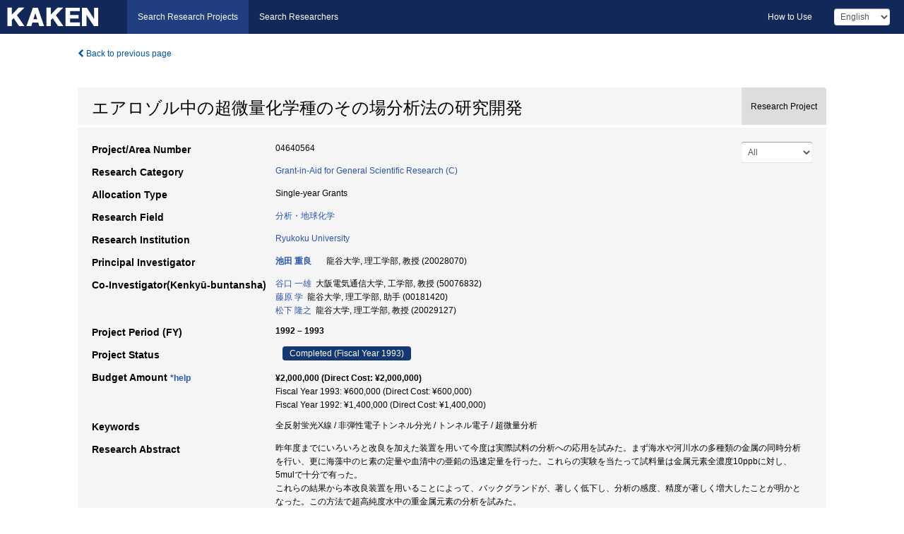

--- FILE ---
content_type: text/html; charset=utf-8
request_url: https://kaken.nii.ac.jp/en/grant/KAKENHI-PROJECT-04640564/
body_size: 11838
content:
<!DOCTYPE html>
<html>
  <head>
   
   <!-- Google Tag Manager -->
    <script nonce="4uH79Kxj3Iw7OEKajqaiig==">(function(w,d,s,l,i){w[l]=w[l]||[];w[l].push({'gtm.start':
    new Date().getTime(),event:'gtm.js'});var f=d.getElementsByTagName(s)[0],
    j=d.createElement(s),dl=l!='dataLayer'?'&l='+l:'';j.async=true;j.src=
    'https://www.googletagmanager.com/gtm.js?id='+i+dl;f.parentNode.insertBefore(j,f);
    })(window,document,'script','dataLayer','GTM-P9DX5R3K');</script>
    <!-- End Google Tag Manager -->
    
    <!-- meta -->
    <meta charset="UTF-8">
    <meta http-equiv="Pragma" content="no-cache" />
    <meta http-equiv="Cache-Control" content="no-cache" />
    <meta http-equiv="Cache-Control" content="no-store" />
    <meta http-equiv="Cache-Control" content="must-revalidate" />
    <meta http-equiv="Expires" content="0" />
    

<meta property="og:title" content="エアロゾル中の超微量化学種のその場分析法の研究開発" />
<meta property="og:type" content="articl" />
<meta property="og:url" content="https://kaken.nii.ac.jp/grant/KAKENHI-PROJECT-04640564/" />
<meta property="og:site_name" content="KAKEN" />
<meta property="og:description" content="昨年度までにいろいろと改良を加えた装置を用いて今度は実際試料の分析への応用を試みた。まず海水や河川水の多種類の金属の同時分析を行い、更に海藻中のヒ素の定量や血清中の亜鉛の迅速定量を行った。これらの実験を当たって試料量は金属元素全濃度10ppbに対し、5mulで十分で有った。これらの結果から本改良装置を用いることによって、バックグランドが、著しく低下し、分析の感度、精度が著しく増大したことが明かとなった。この方法で超高純度水中の重金属元素の分析を試みた。試料量10mulを用いて10pgの超微量の定量が可能となり、またシリコンウエハー上の汚染金属元素の鉄、銅及び亜鉛については10^&lt;-9&gt;atom/cm^2の超微量定量が出来た。さらにこの方法を犯罪化学の分野に応用し、著しい成果を挙げることが出来、共同研究者の一人は関係警察本部から感謝状を授与された。今年度完成予定の減圧型全反射蛍光X線装置については、装置の試作は完了したが、試料測定には至っていない。トンネル電子分光については、非弾性トンネル電子分光法による人体分泌汗の分析を試みたが、感度はあまりよくなかった。本年度は、専らトンネル電子顕微測定並びに、分光の研究を行った。トンネル顕微測定では磁性金属表面の大気中汚染酸化状態の変化の連続測定法を確立し、さらに1mum以下の微小腐食孔の立体的形状(孔径、深さ方向断面像)の非破壊観察法を確立することが出来た。さらにトンネル電極間のバイアス電位を変化させ、トンネル電流を測定する電子分光学的手法並びに、電極間隔を任意に設定して、電流変化を測定する分光装置の試作を行った。" />
<meta property="og:locale" content="en_US" />

<link rel="alternate" href="https://kaken.nii.ac.jp/ja/grant/KAKENHI-PROJECT-04640564/" hreflang="ja" />

<meta name="description" content="Principal Investigator：池田 重良, Project Period (FY)：1992 – 1993, Research Category：Grant-in-Aid for General Scientific Research (C), Research Field：分析・地球化学" />


    <link rel="shortcut icon" href="/static/images/favicon_kakenhi.ico" type="image/vnd.microsoft.ico" />
    <link rel="icon" href="/static/images/favicon_kakenhi.ico" type="image/vnd.microsoft.ico" />
    <!-- Bootstrap core CSS -->
    <link id="switch_style" href="/static/css/bootstrap-modal.css?1691548535" rel="stylesheet" />
    <!-- Custom styles for this template -->
    <link href="/static/css/chosentree.css?1697520787" rel="stylesheet" />
	<link href="/static/css/treeselect.css?1697520787" rel="stylesheet" />
    <link href="/static/css/cinii.css?1744347501" rel="stylesheet" />
    <link href="/static/css/dropzone.css?1691548535" rel="stylesheet" />
    <link href="/static/css/font-awesome.css?1691548535" rel="stylesheet" />
    <link href="/static/css/jquery-ui.min.css?1691548535" rel="stylesheet" />
    <link href="/static/css/box-flex.css?1691548535" rel="stylesheet" />

    <!-- HTML5 shim and Respond.js IE8 support of HTML5 elements and media queries -->
    <!--[if lt IE 9]>
    <script type="text/javascript" src="/static/js/html5shiv.js?1691548536"></script>
    <script type="text/javascript" src="/static/js/respond.min.js?1691548536"></script>
    <![endif]-->
    <script nonce="4uH79Kxj3Iw7OEKajqaiig==" type="text/javascript">
    //<![CDATA[
    var static_url="/static/";
    var fault_mode="False";

    
		var ga_search= false;
    
    //]]>

    if(navigator.userAgent.match(/(iPad)/)){
        document.write('<meta name="viewport" content="width=980">');
    }
    else{
        document.write('<meta name="viewport" content="width=device-width">');
    }
</script>


    <script type="text/javascript" src="/static/js/jquery.min.js?1691548536" ></script>
    <script type="text/javascript" src="/static/js/common.js?1691548535"></script>

    <!-- <script type="text/javascript" src="/static/js/changeDisplayMode.js?1691548535"></script>
 -->
    <script type="text/javascript" src="/static/js/jquery-ui.min.js?1691548536"></script>
    <script type="text/javascript" src="/static/js/search.js?1738040106"></script>
    <!--[if IE 8.0]>
      <link href="/static/css/cinii-ie8.css?1691548535" rel="stylesheet" type="text/css" />
    <![endif]-->
  <title>KAKEN &mdash; Research Projects | エアロゾル中の超微量化学種のその場分析法の研究開発 (KAKENHI-PROJECT-04640564)</title>
  </head>
  <body class="kakenhi grants topscreen with_sidenavi en">
  

<!-- Google Tag Manager (noscript) -->
<noscript><iframe src="https://www.googletagmanager.com/ns.html?id=GTM-P9DX5R3K"
height="0" width="0" style="display:none;visibility:hidden"></iframe></noscript>
<!-- End Google Tag Manager (noscript) -->

<div id="content">
  <form id="search" method="post" action="." autoclass="form-signin" class="form-vertical"><input type='hidden' name='csrfmiddlewaretoken' value='Tig86jfmsedXlpJXGiTklikHtFyXVaWw6L4ZdI8aIWNLcshSZll84ZPNnX0ZUv4U' />
  <input type="hidden" name="lang" id="lang" value="en" />
  <input type="hidden" name="url_lang" id="url_lang" value="1" />
    
    <nav class="navbar navbar-header">
      <div class="navbar-topcontent">
        <!--ブランド名 ロゴ名の表示-->
        <a href="/en/index/" class="navbar-brand headerlogo"></a>
        <!--トグルボタンの設置-->
		<button class="navbar-toggler button-menu collapsed" type="button" data-bs-toggle="collapse" data-bs-target="#nav-content" aria-controls="nav-content" aria-expanded="false" aria-label="メニュー">
          <span class="navbar-toggler-icon"></span>
        </button>
        <button type="button" class="navbar-toggler button-search collapsed" data-bs-toggle="collapse" data-bs-target="#searchbox">
          Search
        </button>
        <div id="nav-content" class="collapse navbar-collapse headermenu">
        <ul class="nav navbar-nav menu-service-list btn-group">
        　<li class="active"><a href="/en/index/">Search Research Projects</a></li>
          <li><a href="https://nrid.nii.ac.jp/en/index/">Search Researchers</a></li>
          </ul>
          <ul class="nav navbar-nav menu-kaken-use-list btn-group">
            <li><a href="https://support.nii.ac.jp/kaken/howtouse/" target="_blank">How to Use</a></li>
          </ul>
          <ul class="nav navbar-nav menu-utility-list btn-group">
            
            
                <li class="menu-utility-item">
                  <select class="form-control" name="langChange" id="langChange">
                  
                    <option value="ja">Japanese</option>
                  
                    <option value="en" selected="selected">English</option>
                  
                  </select>
                </li>
            
          </ul>
        </div>
      </div>
    </nav>
  
<div class="container body-wrap" id="listings-page">

  <div class="listing-wrapper">
    <div class="clearfix">
      <ol class="breadcrumb">
        <li><a id="searchBack" class="link-page underline link_pointer"><i class="fa fa-chevron-left"></i> Back to previous page</a></li>
      </ol>
    </div>
    
    
    <div class="summary-area">
      


  
  
  
  
  
 
 
  

<div class="page-title project">
  <h1>エアロゾル中の超微量化学種のその場分析法の研究開発</h1>
  
  <div class="ptype project"><p>Research Project</p></div>
  
</div>
<div class="row listing-row">
  <div class="col-sm-12">
    
     <div class="year-tab">
       <select class="form-control input-sm" name="year" id="yearChange">
        
          <option value="" selected="selected">All</option>
        
          <option value="1993">Fiscal Year 1993</option>
        
          <option value="1992">Fiscal Year 1992</option>
        
          <option value="grantAwardInfo">grantAwardInfo</option>
        
       </select>
       <input type="hidden" id="base_path" value="/grant/KAKENHI-PROJECT-04640564/" />
     </div>
    
    
    <table class="summary-table">
    
    

	
		<tr><th>Project/Area Number</th><td>
    	
			04640564
    		</td></tr>
		
	
	
	
	

    <tr>
     <th>Research Category</th>
     <td>
      
    <p> 
        
        
      <a href="/en/search/?qc=Grant-in-Aid%20for%20General%20Scientific%20Research%20%28C%29" class="link-page underline">Grant-in-Aid for General Scientific Research (C)</a>
    
    </p>
     </td></tr>
    
    <!-- <tr><th>Japan Grant Number</th><td>JP04640564</td></tr> -->
    <tr><th>Allocation Type</th><td>Single-year Grants </td></tr>
    
    <tr><th>Research Field</th>
      <td>
      
      <a href="/en/search/?qd=%5BResearch%20Field%3AResearch%20Fields%5DScience/Chemistry/%E5%88%86%E6%9E%90%E3%83%BB%E5%9C%B0%E7%90%83%E5%8C%96%E5%AD%A6" class="link-page underline">分析・地球化学</a>
      
        </td></tr>
    
    
    <tr><th>Research Institution</th><td><a href="/en/search/?qe=Ryukoku%20University" class="link-page underline">Ryukoku University</a> </td></tr>
    
      
        
          <tr><th><h3><strong>Principal Investigator</strong></h3></th>
          <td>
          <h4><span><a href="https://nrid.nii.ac.jp/en/nrid/1000020028070/">池田 重良</a></span>&nbsp;&nbsp;龍谷大学,&nbsp;理工学部,&nbsp;教授&nbsp;(20028070)</h4>
          </td></tr>
        
      
        
      
      
        
      
        
          <tr><th><strong>Co-Investigator(Kenkyū-buntansha)</strong></th>
          <td>
          <a href="https://nrid.nii.ac.jp/en/nrid/1000050076832/">谷口 一雄</a>&nbsp;&nbsp;大阪電気通信大学,&nbsp;工学部,&nbsp;教授&nbsp;(50076832)
          <br />
          <a href="https://nrid.nii.ac.jp/en/nrid/1000000181420/">藤原 学</a>&nbsp;&nbsp;龍谷大学,&nbsp;理工学部,&nbsp;助手&nbsp;(00181420)
          <br />
          <a href="https://nrid.nii.ac.jp/en/nrid/1000020029127/">松下 隆之</a>&nbsp;&nbsp;龍谷大学,&nbsp;理工学部,&nbsp;教授&nbsp;(20029127)
          </td></tr>
        
      
    
    
    <tr>
     <th>Project Period (FY)</th>
     <td>
      <span class="fiscal_year">1992&nbsp;&ndash;&nbsp;1993</span>
     </td>
    </tr>
    
    
    <tr>
     <th>Project Status</th>
     <td>
      <span class="pstatus">Completed&nbsp;(Fiscal Year 1993)</span>
     </td>
    </tr>
    
    
    
    	<tr><th>Budget Amount&nbsp;<a class="award_amount_help win_open" href="https://support.nii.ac.jp/kaken/project_details">*help</a></th>
    	<td>
    	 <h5>¥2,000,000 (Direct Cost: ¥2,000,000)</h5>
    	 
    	 Fiscal Year 1993: ¥600,000 (Direct Cost: ¥600,000)<br />
    	 
    	 Fiscal Year 1992: ¥1,400,000 (Direct Cost: ¥1,400,000)
    	 
    	 </td></tr>
    
    <tr><th>Keywords</th><td>全反射蛍光X線 / 非弾性電子トンネル分光 / トンネル電子 / 超微量分析</td></tr>
    
    
    <tr>
      <th>Research Abstract</th>
      <td>
        <p>昨年度までにいろいろと改良を加えた装置を用いて今度は実際試料の分析への応用を試みた。まず海水や河川水の多種類の金属の同時分析を行い、更に海藻中のヒ素の定量や血清中の亜鉛の迅速定量を行った。これらの実験を当たって試料量は金属元素全濃度10ppbに対し、5mulで十分で有った。<br />これらの結果から本改良装置を用いることによって、バックグランドが、著しく低下し、分析の感度、精度が著しく増大したことが明かとなった。この方法で超高純度水中の重金属元素の分析を試みた。<br />試料量10mulを用いて10pgの超微量の定量が可能となり、またシリコンウエハー上の汚染金属元素の鉄、銅及び亜鉛については10^&lt;-9&gt;atom/cm^2の超微量定量が出来た。さらにこの方法を犯罪化学の分野に応用し、著しい成果を挙げることが出来、共同研究者の一人は関係警察本部から感謝状を授与された。今年度完成予定の減圧型全反射蛍光X線装置については、装置の試作は完了したが、試料測定には至っていない。トンネル電子分光については、非弾性トンネル電子分光法による人体分泌汗の分析を試みたが、感度はあまりよくなかった。本年度は、専らトンネル電子顕微測定並びに、分光の研究を行った。トンネル顕微測定では磁性金属表面の大気中汚染酸化状態の変化の連続測定法を確立し、さらに1mum以下の微小腐食孔の立体的形状(孔径、深さ方向断面像)の非破壊観察法を確立することが出来た。<br />さらにトンネル電極間のバイアス電位を変化させ、トンネル電流を測定する電子分光学的手法並びに、電極間隔を任意に設定して、電流変化を測定する分光装置の試作を行った。
        
        </p>
      </td>
    </tr>
    
    
   
    
    </table>
    
    
  </div>
</div>
    </div>
    
    
    
    <div class="details-heading"><h2>Report  </h2><span class="count">(2&nbsp;results)</span></div>
    <ul class="details-list">
    
      <li class="detail"><span class="list-title">1993</span>
      
       <span class="list-title"><a class="link-page underline" href="/en/report/KAKENHI-PROJECT-04640564/046405641993jisseki/">Annual Research Report</a></span>
      
      
      
      </li>
     
      <li class="detail"><span class="list-title">1992</span>
      
       <span class="list-title"><a class="link-page underline" href="/en/report/KAKENHI-PROJECT-04640564/046405641992jisseki/">Annual Research Report</a></span>
      
      
      
      </li>
     
   </ul>
    
    
    <div class="details-heading" id="heading-tabs">
      <ul class="nav nav-tabs nav-justified" role="tablist">
      <li role="presentation"><a href="#tab1" data-bs-toggle="tab" role="tab" class="active"><h2>Research Products  </h2><span class="count">(<span id="product_cnt">11</span>&nbsp;results)</span></a></li>
      
      </ul>
    </div>
      <div id="myTabContent" class="tab-content">
        
        
        <div class="tab-pane in active" id="tab1">
          <div id="product_list">
            <input type="hidden" id="grant_id" value="KAKENHI-PROJECT-04640564" />
<input type="hidden" id="product_p_id" value="" />
<input type="hidden" id="record_set" value="kakenhi" />
<input type="hidden" id="cond_type" value="" />
<input type="hidden" id="cond_year" value="" />
<div class="conditions">
  <p>
   
   <a id="year-all" class="link_pointer disabled clicked">All</a>
   <a id="year-0000" class="link_pointer searchProductYear">Other</a>
  </p>
  
  <p>
    
    <a id="type-all" class="link_pointer disabled clicked">
    All</a>
    <a id="type-publication" class="link_pointer searchProductType">
    Publications
     (11&nbsp;results)
     
     </a>
  </p>
  
</div>

  <ul>
  
    <li>
        <div class="col-sm-12 accordion">
          
            <a class="accordion-toggle accordion-caret collapsed" data-bs-toggle="collapse" href="#product_1">
              <h4>[Publications]  S.Ikeda,K.Taniguchi N.Ichinose: &#34;Total Reflecting X-Ray Fluorrescence Spectroscopy and Inelastic Electron Tunneling Spectroscopy&#34; Fresenius Zeitschrift fur Analytische Chemie. 334. 677 (198)<span class="pull-right year"></span></h4>
            </a>
          
          
          <div id="product_1" class="accordion-body collapse">
          <ul class="list-unstyled">
          
          
              
              
              
          
          
          
          
          
          
          
          
          
          
          
          
          
          
          
          
          
          
          
          
          
          
          
          
          
          
          
          
          
          
          
          
          <li><h5 class="col-sm-12 col-md-1">Related Report</h5><div class="col-sm-12 col-md-10">
            
            
             <i class="fa fa-file"></i> <a class="link-page" href="/en/report/KAKENHI-PROJECT-04640564/046405641993jisseki/">1993  Annual Research Report</a>
            
            
            </div>
          </li>
          
          
          
        </ul>
      </div>
      
     </div>
    </li>
  
    <li>
        <div class="col-sm-12 accordion">
          
            <a class="accordion-toggle accordion-caret collapsed" data-bs-toggle="collapse" href="#product_2">
              <h4>[Publications]  T.Watanabe,K.Taniguchi S.Ikeda: &#34;The Local Stracture of Chromium(III)in the Mixed Glycerol Aqueous Solution&#34; Advances in X-Ray Analysis. 35. 1197-1205 (1992)<span class="pull-right year"></span></h4>
            </a>
          
          
          <div id="product_2" class="accordion-body collapse">
          <ul class="list-unstyled">
          
          
              
              
              
          
          
          
          
          
          
          
          
          
          
          
          
          
          
          
          
          
          
          
          
          
          
          
          
          
          
          
          
          
          
          
          
          <li><h5 class="col-sm-12 col-md-1">Related Report</h5><div class="col-sm-12 col-md-10">
            
            
             <i class="fa fa-file"></i> <a class="link-page" href="/en/report/KAKENHI-PROJECT-04640564/046405641993jisseki/">1993  Annual Research Report</a>
            
            
            </div>
          </li>
          
          
          
        </ul>
      </div>
      
     </div>
    </li>
  
    <li>
        <div class="col-sm-12 accordion">
          
            <a class="accordion-toggle accordion-caret collapsed" data-bs-toggle="collapse" href="#product_3">
              <h4>[Publications]  谷口一雄、西萩一夫: &#34;全反射蛍光X線分析&#34; 化学工業. 45. 49-55 (1992)<span class="pull-right year"></span></h4>
            </a>
          
          
          <div id="product_3" class="accordion-body collapse">
          <ul class="list-unstyled">
          
          
              
              
              
          
          
          
          
          
          
          
          
          
          
          
          
          
          
          
          
          
          
          
          
          
          
          
          
          
          
          
          
          
          
          
          
          <li><h5 class="col-sm-12 col-md-1">Related Report</h5><div class="col-sm-12 col-md-10">
            
            
             <i class="fa fa-file"></i> <a class="link-page" href="/en/report/KAKENHI-PROJECT-04640564/046405641993jisseki/">1993  Annual Research Report</a>
            
            
            </div>
          </li>
          
          
          
        </ul>
      </div>
      
     </div>
    </li>
  
    <li>
        <div class="col-sm-12 accordion">
          
            <a class="accordion-toggle accordion-caret collapsed" data-bs-toggle="collapse" href="#product_4">
              <h4>[Publications]  二宮利夫、野村恵章、谷口一雄: &#34;全反射蛍光X線分析法のトナー成分分析への応用&#34; 色材. 65. 176-183 (1992)<span class="pull-right year"></span></h4>
            </a>
          
          
          <div id="product_4" class="accordion-body collapse">
          <ul class="list-unstyled">
          
          
              
              
              
          
          
          
          
          
          
          
          
          
          
          
          
          
          
          
          
          
          
          
          
          
          
          
          
          
          
          
          
          
          
          
          
          <li><h5 class="col-sm-12 col-md-1">Related Report</h5><div class="col-sm-12 col-md-10">
            
            
             <i class="fa fa-file"></i> <a class="link-page" href="/en/report/KAKENHI-PROJECT-04640564/046405641993jisseki/">1993  Annual Research Report</a>
            
            
            </div>
          </li>
          
          
          
        </ul>
      </div>
      
     </div>
    </li>
  
    <li>
        <div class="col-sm-12 accordion">
          
            <a class="accordion-toggle accordion-caret collapsed" data-bs-toggle="collapse" href="#product_5">
              <h4>[Publications]  S.Nomura,T.Ninomiya K.Taniguchi S.Ikeda: &#34;Application of Total Reflection X-Ray Fluorescence Spectroscopy to Drug Analysis&#34; Advances in X-Ray Analysis. 35B. 969-974 (1992)<span class="pull-right year"></span></h4>
            </a>
          
          
          <div id="product_5" class="accordion-body collapse">
          <ul class="list-unstyled">
          
          
              
              
              
          
          
          
          
          
          
          
          
          
          
          
          
          
          
          
          
          
          
          
          
          
          
          
          
          
          
          
          
          
          
          
          
          <li><h5 class="col-sm-12 col-md-1">Related Report</h5><div class="col-sm-12 col-md-10">
            
            
             <i class="fa fa-file"></i> <a class="link-page" href="/en/report/KAKENHI-PROJECT-04640564/046405641993jisseki/">1993  Annual Research Report</a>
            
            
            </div>
          </li>
          
          
          
        </ul>
      </div>
      
     </div>
    </li>
  
    <li>
        <div class="col-sm-12 accordion">
          
            <a class="accordion-toggle accordion-caret collapsed" data-bs-toggle="collapse" href="#product_6">
              <h4>[Publications]  S.Nomura,T.Ninomiya K.Taniguchi,S,Ikeda: &#34;Application of Total Reflection X-Ray Fluorescence Spectroscopy to trace Evidential Materials.&#34; Advances in X-Ray Analysi. 36. F59 (1993)<span class="pull-right year"></span></h4>
            </a>
          
          
          <div id="product_6" class="accordion-body collapse">
          <ul class="list-unstyled">
          
          
              
              
              
          
          
          
          
          
          
          
          
          
          
          
          
          
          
          
          
          
          
          
          
          
          
          
          
          
          
          
          
          
          
          
          
          <li><h5 class="col-sm-12 col-md-1">Related Report</h5><div class="col-sm-12 col-md-10">
            
            
             <i class="fa fa-file"></i> <a class="link-page" href="/en/report/KAKENHI-PROJECT-04640564/046405641993jisseki/">1993  Annual Research Report</a>
            
            
            </div>
          </li>
          
          
          
        </ul>
      </div>
      
     </div>
    </li>
  
    <li>
        <div class="col-sm-12 accordion">
          
            <a class="accordion-toggle accordion-caret collapsed" data-bs-toggle="collapse" href="#product_7">
              <h4>[Publications]  S.Ikeda,K.Taniguchi N.Ichinose: &#34;Total Reflecting X-Ray Fluorrescence Spectroscopy and Inelastic Electron Tunneling Spectroscopy&#34; Fresenius Zeitschrift fur Analytische Chemie. 334. 677- (1989)<span class="pull-right year"></span></h4>
            </a>
          
          
          <div id="product_7" class="accordion-body collapse">
          <ul class="list-unstyled">
          
          
              
              
              
          
          
          
          
          
          
          
          
          
          
          
          
          
          
          
          
          
          
          
          
          
          
          
          
          
          
          
          
          
          
          
          
          <li><h5 class="col-sm-12 col-md-1">Related Report</h5><div class="col-sm-12 col-md-10">
            
            
             <i class="fa fa-file"></i> <a class="link-page" href="/en/report/KAKENHI-PROJECT-04640564/046405641992jisseki/">1992  Annual Research Report</a>
            
            
            </div>
          </li>
          
          
          
        </ul>
      </div>
      
     </div>
    </li>
  
    <li>
        <div class="col-sm-12 accordion">
          
            <a class="accordion-toggle accordion-caret collapsed" data-bs-toggle="collapse" href="#product_8">
              <h4>[Publications]  T.Watanabe,K.Taniguchi S.Ikeda: &#34;The Local Stracture of Chromium(III)in the Mixed Glycerol Aqueous Solution&#34; Advances in X-Ray Analysis. 35. 1197-1205 (1992)<span class="pull-right year"></span></h4>
            </a>
          
          
          <div id="product_8" class="accordion-body collapse">
          <ul class="list-unstyled">
          
          
              
              
              
          
          
          
          
          
          
          
          
          
          
          
          
          
          
          
          
          
          
          
          
          
          
          
          
          
          
          
          
          
          
          
          
          <li><h5 class="col-sm-12 col-md-1">Related Report</h5><div class="col-sm-12 col-md-10">
            
            
             <i class="fa fa-file"></i> <a class="link-page" href="/en/report/KAKENHI-PROJECT-04640564/046405641992jisseki/">1992  Annual Research Report</a>
            
            
            </div>
          </li>
          
          
          
        </ul>
      </div>
      
     </div>
    </li>
  
    <li>
        <div class="col-sm-12 accordion">
          
            <a class="accordion-toggle accordion-caret collapsed" data-bs-toggle="collapse" href="#product_9">
              <h4>[Publications]  谷口 一雄,西萩 一夫: &#34;全反射蛍光X線分析&#34; 化学工業. 45. 49-55 (1992)<span class="pull-right year"></span></h4>
            </a>
          
          
          <div id="product_9" class="accordion-body collapse">
          <ul class="list-unstyled">
          
          
              
              
              
          
          
          
          
          
          
          
          
          
          
          
          
          
          
          
          
          
          
          
          
          
          
          
          
          
          
          
          
          
          
          
          
          <li><h5 class="col-sm-12 col-md-1">Related Report</h5><div class="col-sm-12 col-md-10">
            
            
             <i class="fa fa-file"></i> <a class="link-page" href="/en/report/KAKENHI-PROJECT-04640564/046405641992jisseki/">1992  Annual Research Report</a>
            
            
            </div>
          </li>
          
          
          
        </ul>
      </div>
      
     </div>
    </li>
  
    <li>
        <div class="col-sm-12 accordion">
          
            <a class="accordion-toggle accordion-caret collapsed" data-bs-toggle="collapse" href="#product_10">
              <h4>[Publications]  二宮 利夫,野村 恵章,谷口 一雄: &#34;全反射蛍光X線分析法のトナー成分分析への応用&#34; 色材. 65. 176-183 (1992)<span class="pull-right year"></span></h4>
            </a>
          
          
          <div id="product_10" class="accordion-body collapse">
          <ul class="list-unstyled">
          
          
              
              
              
          
          
          
          
          
          
          
          
          
          
          
          
          
          
          
          
          
          
          
          
          
          
          
          
          
          
          
          
          
          
          
          
          <li><h5 class="col-sm-12 col-md-1">Related Report</h5><div class="col-sm-12 col-md-10">
            
            
             <i class="fa fa-file"></i> <a class="link-page" href="/en/report/KAKENHI-PROJECT-04640564/046405641992jisseki/">1992  Annual Research Report</a>
            
            
            </div>
          </li>
          
          
          
        </ul>
      </div>
      
     </div>
    </li>
  
    <li>
        <div class="col-sm-12 accordion">
          
            <a class="accordion-toggle accordion-caret collapsed" data-bs-toggle="collapse" href="#product_11">
              <h4>[Publications]  S.Nomura,T.Ninomiya K.Taniguchi S.Ikeda: &#34;Application of Total Reflection X-Ray Fluorescence Spectroscopy to Drug Analysis&#34; Advances in X-Ray Analysis. 35B. 969-974 (1992)<span class="pull-right year"></span></h4>
            </a>
          
          
          <div id="product_11" class="accordion-body collapse">
          <ul class="list-unstyled">
          
          
              
              
              
          
          
          
          
          
          
          
          
          
          
          
          
          
          
          
          
          
          
          
          
          
          
          
          
          
          
          
          
          
          
          
          
          <li><h5 class="col-sm-12 col-md-1">Related Report</h5><div class="col-sm-12 col-md-10">
            
            
             <i class="fa fa-file"></i> <a class="link-page" href="/en/report/KAKENHI-PROJECT-04640564/046405641992jisseki/">1992  Annual Research Report</a>
            
            
            </div>
          </li>
          
          
          
        </ul>
      </div>
      
     </div>
    </li>
  
  </ul>

          </div>
        </div>
        
        
      </div>
    
  </div>
  <div class="listing-footer">
    <p class="footer-links"><strong>URL:&nbsp;</strong><input type="text" size="80" readonly="readonly" value="https://kaken.nii.ac.jp/grant/KAKENHI-PROJECT-04640564/" /></p>
   
    <div>
      <p class="pull-right">
      
        Published:&nbsp;1992-04-01&nbsp;&nbsp;
        Modified:&nbsp;2025-11-17&nbsp;&nbsp;
      
      
      </p>
    </div>
  </div>

</div><!--container-->

 </form>
</div><!-- #content -->

  
<div class="footer">
  <div class="footer-wrap">
      <div class="row">
          <div class="col-sm-8 col-xs-12">
              <p class="footer-links">
               
                  <a href="https://support.nii.ac.jp/kaken/" class="win_open active">Information</a>
               
                  <a href="https://support.nii.ac.jp/kaken/quicksearch" class="win_open">User Guide</a>
               
                  <a href="https://support.nii.ac.jp/kaken/faq/general" class="win_open">FAQ</a>
               
                  <a href="https://support.nii.ac.jp/news/kaken" class="win_open">News</a>
               
                  <a href="https://support.nii.ac.jp/kaken/about/terms" class="win_open">Terms of Use</a>
               
                  <a href="https://support.nii.ac.jp/kaken/kakenhi" class="win_open">Attribution of KAKENHI</a>
               
              </p>
          </div>
          <div class="col-sm-4 col-xs-12">
             <a class="pull-right" href="https://www.nii.ac.jp/" target="_blank"><strong>Powered by NII</strong></a>
             <a class="pull-right kakenhi-footer-logo" href="https://www.jsps.go.jp/" target="_blank"><img src="/static/images/kaken_footer_logo_en.png" alt="kakenhi" width="100" height="43" class="kakenhi logo" /></a>
          </div>
      </div>
  </div>
</div>

<!-- Bootstrap core JavaScript
================================================== -->
<!-- Placed at the end of the document so the pages load faster -->
<script type="text/javascript" src="/static/bootstrap/js/bootstrap.min.js?1697520787"></script>
<script type="text/javascript" src="/static/js/jquery.flot.js?1691548536"></script>
<script type="text/javascript" src="/static/js/dropzone.js?1691548536"></script>


</body>
</html>